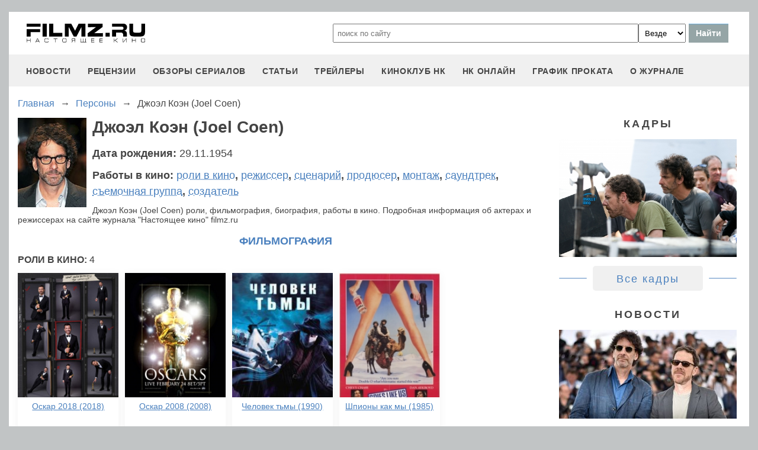

--- FILE ---
content_type: text/html
request_url: https://filmz.ru/person/422/
body_size: 6844
content:
<!doctype html>
<html>
<head> 
	<meta name="robots" content="index, follow" />
	<meta charset="utf-8">
	<title>Джоэл Коэн (Joel Coen) роли, фильмография, биография, работы в кино</title>
	<meta name="description" content="Джоэл Коэн (Joel Coen) роли, фильмография, биография, работы в кино. Подробная информация об актерах и режиссерах на сайте журнала "Настоящее кино" filmz.ru"/>
	<link rel="canonical" href="https://filmz.ru/person/422/" />
	
	<meta name="yandex-verification" content="bc7ae021ef153076" />
	<meta name="yandex-verification" content="bc7ae021ef153076" />	
	<meta name='wmail-verification' content='9d8da32f07f202cbe7c9aa8807044980' />
	<meta name="yandex-verification" content="bc7ae021ef153076" />
	<meta name="yandex-verification" content="46785000e458c7d5" /> 
	<meta name="twitter:card" content="summary">
	<meta name="twitter:site" content="@filmzru">
		<meta property="og:title" content='Джоэл Коэн (Joel Coen) роли, фильмография, биография, работы в кино'>
	<meta property="twitter:title" content='Джоэл Коэн (Joel Coen) роли, фильмография, биография, работы в кино'>
		<meta property="og:description" content='Джоэл Коэн (Joel Coen) роли, фильмография, биография, работы в кино. Подробная информация об актерах и режиссерах на сайте журнала "Настоящее кино" filmz.ru'>
	<meta property="twitter:description" content='Джоэл Коэн (Joel Coen) роли, фильмография, биография, работы в кино. Подробная информация об актерах и режиссерах на сайте журнала "Настоящее кино" filmz.ru'>
	<meta name="viewport" content="width=device-width, initial-scale=1">
	<link rel="stylesheet" href="/new-site/new.css?v=35">
	
	<link rel="stylesheet" href="/new-site/css/person.css?v=7">		
	<link rel="preconnect" href="https://fonts.googleapis.com">
	<link rel="preconnect" href="https://fonts.gstatic.com" crossorigin>
	<link href="https://fonts.googleapis.com/css2?family=Roboto:ital,wght@0,100;0,400;1,700&display=swap" rel="stylesheet">
	
	<!-- Yandex.RTB -->
	<script>window.yaContextCb=window.yaContextCb||[]</script>
	<script src="https://yandex.ru/ads/system/context.js" async></script>
	
	<script charset="UTF-8" src="//web.webpushs.com/js/push/aa619ef579a89514baf7e50717cbfa25_1.js" async></script>
</head>
<body>
	<header>
		<div class="top">
			<a href="/" class="logo"></a>
			<form id="search_form" onsubmit="search1(this); return false;" rel="search" action="//www.filmz.ru/search/" method="GET" accept-charset="utf-8" name="search_form">
				<input type="text" name="search" maxlength="70" value="" placeholder="поиск по сайту" class="mainsearch" autocomplete="off">
				<select name="where_search" onchange="suggestionsearch_dropdown_choice(this);">
					<option value="all">Везде</option>
					<option value="articles">Статьи</option>
					<option value="films">Фильмы</option>
					<option value="movies">Кинотеатры</option>
					<option value="persons">Персоны</option>
					<option value="blogs">Блоги</option>
					<option value="articles_texts">В текстах статей</option>
					<option value="status">Мысли</option>
					<option value="events">События</option>
					<option value="comments">Комментарии</option>
					<option value="tops">ТОПы по теме</option>
				</select>
				<input type="submit" value="Найти">
			</form>
		</div>
		<div id="yandex_rtb_R-A-1627918-3"></div><script>window.yaContextCb.push(()=>{Ya.Context.AdvManager.render({renderTo: 'yandex_rtb_R-A-1627918-3',blockId: 'R-A-1627918-3'})})</script>		<input id="menu-toggle" class="menu-toggle" type="checkbox" />
		<label class="menu-btn" for="menu-toggle">
		<span></span>
		</label>
		<nav class="menu-box">
			<div>
				<a href="/news/">новости</a>
			</div>
			<div>
				<a href="/pub/7/">рецензии</a>
			</div>
			<div>
				<a href="/pub/?tags=158">обзоры сериалов</a>
			</div>
			<div>
				<a href="/pub/2/">статьи</a>
			</div>
			<div>
				<a href="/videos/">трейлеры</a>
			</div>
			<div>
				<a class="menu-item" href="#">киноклуб НК</a>
				<input id="submenu-4" class="menu-toggle" type="checkbox" />
				<label for="submenu-4" class="menu-item">киноклуб НК</label>
				<div>
					<a class="menu-item" href="/club/statuses/">мысли читателей</a>
					<a class="menu-item" href="/blogs/">блоги</a><a class="menu-item" href="/club/reviews/">читательские рецензии</a>
				</div>
			</div>
			<div>
				<a href="/serials/">НК ОНЛАЙН</a>
			</div>
			<div>
				<a href="/releases/">график проката</a>
			</div>
			<div>
				<a href="#" class="menu-item">О журнале</a>
				<input id="submenu-5" class="menu-toggle" type="checkbox" />
				<label for="submenu-5" class="menu-item">О журнале</label>
				<div>
					<a class="menu-item" href="/feedback/">контакты</a>
					<a class="menu-item" href="/pub/10/3450_1.htm">размещение рекламы</a>
					<a class="menu-item" href="/projects/">работы web-студии</a>
					<a class="menu-item" href="/pub/18/">архивы журнала</a>
					<a class="menu-item" href="/help/">НК-помощник</a>
					<a class="menu-item" href="/pub/1/">прочее</a>
				</div>
			</div>
		</nav>
	</header>
<section class="main">
	<div class="breadcrumbs" itemprop="http://schema.org/breadcrumb" itemscope="" itemtype="http://schema.org/BreadcrumbList">
		<div class="row" itemprop="itemListElement" itemscope="" itemtype="http://schema.org/ListItem">
			<a href="/" title="Главная" itemprop="item">
				<span itemprop="name">Главная</span>
			</a>
			<meta itemprop="position" content="1">
		</div>
		<div class="arrow">→</div>
		<div class="row" itemprop="itemListElement" itemscope="" itemtype="http://schema.org/ListItem">
			<a href="/people/" itemprop="item">
				<span itemprop="name">Персоны</span>
			</a>
			<meta itemprop="position" content="2">
		</div>
		<div class="arrow">→</div>
		<div class="row" itemprop="itemListElement" itemscope="" itemtype="http://schema.org/ListItem">
			<span itemprop="name">Джоэл Коэн (Joel Coen)</span>
			<meta itemprop="position" content="3">
		</div>
	</div>
	<div class="left">
		<div class="biography">
			<img src="http://media.filmz.ru/photos/small/s_66547.jpg" alt="Джоэл Коэн (Joel Coen)" title="Джоэл Коэн (Joel Coen)">
			<h1>Джоэл Коэн (Joel Coen)</h1>
			<div class="birthday">Дата рождения: <span>29.11.1954</span></div>
			<div class="work">Работы в кино: <a href="#work1">роли в кино</a>, <a href="#work2">режиссер</a>, <a href="#work3">сценарий</a>, <a href="#work6">продюсер</a>, <a href="#work9">монтаж</a>, <a href="#work11">саундтрек</a>, <a href="#work14">съемочная группа</a>, <a href="#work19">создатель</a></div>
			Джоэл Коэн (Joel Coen) роли, фильмография, биография, работы в кино. Подробная информация об актерах и режиссерах на сайте журнала "Настоящее кино" filmz.ru		</div>
		<div class="filmography">
			<h2>Фильмография</h2>
							<div id="work1" class="position">роли в кино: <span>4</span></div>
				<div class="main-anons">
											<a href="https://filmz.ru/film/14018/">
							<div style="height:210px;background-size: cover;background-image:url(https://media.filmz.ru/photos/small/s_254263.jpg"></div>
							<span>Оскар 2018 (2018)</span>
						</a>
											<a href="https://filmz.ru/film/3162/">
							<div style="height:210px;background-size: cover;background-image:url(https://media.filmz.ru/photos/small/s_30240.jpg"></div>
							<span>Оскар 2008 (2008)</span>
						</a>
											<a href="https://filmz.ru/film/12577/">
							<div style="height:210px;background-size: cover;background-image:url(https://media.filmz.ru/photos/small/s_268780.jpg"></div>
							<span>Человек тьмы (1990)</span>
						</a>
											<a href="https://filmz.ru/film/10237/">
							<div style="height:210px;background-size: cover;background-image:url(https://media.filmz.ru/photos/small/s_176468.jpg"></div>
							<span>Шпионы как мы (1985)</span>
						</a>
										<a class="no-shadow"></a>
					<a class="no-shadow"></a>
					<a class="no-shadow"></a>
					<a class="no-shadow"></a>
					<a class="no-shadow"></a>
				</div>
							<div id="work2" class="position">режиссер: <span>19</span></div>
				<div class="main-anons">
											<a href="https://filmz.ru/film/16170/">
							<div style="height:210px;background-size: cover;background-image:url(https://media.filmz.ru/photos/small/s_266322.jpg"></div>
							<span>Трагедия Макбета (2021)</span>
						</a>
											<a href="https://filmz.ru/film/10884/">
							<div style="height:210px;background-size: cover;background-image:url(https://media.filmz.ru/photos/small/s_220602.jpg"></div>
							<span>Да здравствует Цезарь! (2016)</span>
						</a>
											<a href="https://filmz.ru/film/7038/">
							<div style="height:210px;background-size: cover;background-image:url(https://media.filmz.ru/photos/small/s_176791.jpg"></div>
							<span>Внутри Льюина Дэвиса (2013)</span>
						</a>
											<a href="https://filmz.ru/film/5340/">
							<div style="height:210px;background-size: cover;background-image:url(https://media.filmz.ru/photos/small/s_63595.jpg"></div>
							<span>Железная хватка (2010)</span>
						</a>
											<a href="https://filmz.ru/film/4882/">
							<div style="height:210px;background-size: cover;background-image:url(https://media.filmz.ru/photos/small/s_38717.jpg"></div>
							<span>Серьезный человек (2009)</span>
						</a>
											<a href="https://filmz.ru/film/3687/">
							<div style="height:210px;background-size: cover;background-image:url(https://media.filmz.ru/photos/small/s_32125.jpg"></div>
							<span>После прочтения сжечь (2008)</span>
						</a>
											<a href="https://filmz.ru/film/553/">
							<div style="height:210px;background-size: cover;background-image:url(https://media.filmz.ru/photos/small/s_30332.jpg"></div>
							<span>Старикам тут не место (2007)</span>
						</a>
											<a href="https://filmz.ru/film/3915/">
							<div style="height:210px;background-size: cover;background-image:url(https://media.filmz.ru/photos/small/s_30497.jpg"></div>
							<span>У каждого свое кино (2007)</span>
						</a>
											<a href="https://filmz.ru/film/3191/">
							<div style="height:210px;background-size: cover;background-image:url(https://media.filmz.ru/photos/small/s_27595.jpg"></div>
							<span>Париж, я люблю тебя (2006)</span>
						</a>
											<a href="https://filmz.ru/film/8668/">
							<div style="height:210px;background-size: cover;background-image:url(https://media.filmz.ru/photos/small/s_144565.jpg"></div>
							<span>Игры джентльменов (2004)</span>
						</a>
											<a href="https://filmz.ru/film/1620/">
							<div style="height:210px;background-size: cover;background-image:url(https://media.filmz.ru/photos/small/s_33109.jpg"></div>
							<span>Невыносимая жестокость (2003)</span>
						</a>
											<a href="https://filmz.ru/film/585/">
							<div style="height:210px;background-size: cover;background-image:url(https://media.filmz.ru/photos/small/s_79805.jpg"></div>
							<span>О, где же ты, брат? (2000)</span>
						</a>
											<a href="https://filmz.ru/film/11/">
							<div style="height:210px;background-size: cover;background-image:url(https://media.filmz.ru/photos/small/s_31781.jpg"></div>
							<span>Большой Лебовски (1998)</span>
						</a>
											<a href="https://filmz.ru/film/6067/">
							<div style="height:210px;background-size: cover;background-image:url(https://media.filmz.ru/photos/small/s_115802.jpg"></div>
							<span>Фарго (1996)</span>
						</a>
											<a href="https://filmz.ru/film/2505/">
							<div style="height:210px;background-size: cover;background-image:url(https://media.filmz.ru/photos/small/s_136787.jpg"></div>
							<span>Подручный Хадсакера (1994)</span>
						</a>
											<a href="https://filmz.ru/film/7606/">
							<div style="height:210px;background-size: cover;background-image:url(https://media.filmz.ru/photos/small/s_113457.jpg"></div>
							<span>Бартон Финк (1991)</span>
						</a>
											<a href="https://filmz.ru/film/7607/">
							<div style="height:210px;background-size: cover;background-image:url(https://media.filmz.ru/photos/small/s_113453.jpg"></div>
							<span>Перекресток Миллера (1990)</span>
						</a>
											<a href="https://filmz.ru/film/7408/">
							<div style="height:210px;background-size: cover;background-image:url(https://media.filmz.ru/photos/small/s_103559.jpg"></div>
							<span>Воспитание Аризоны (1987)</span>
						</a>
											<a href="https://filmz.ru/film/795/">
							<div style="height:210px;background-size: cover;background-image:url(https://media.filmz.ru/photos/small/s_38824.jpg"></div>
							<span>Просто кровь (1984)</span>
						</a>
										<a class="no-shadow"></a>
					<a class="no-shadow"></a>
					<a class="no-shadow"></a>
					<a class="no-shadow"></a>
					<a class="no-shadow"></a>
				</div>
							<div id="work3" class="position">сценарий: <span>22</span></div>
				<div class="main-anons">
											<a href="https://filmz.ru/film/12471/">
							<div style="height:210px;background-size: cover;background-image:url(https://media.filmz.ru/photos/small/s_240995.jpg"></div>
							<span>Субурбикон (2017)</span>
						</a>
											<a href="https://filmz.ru/film/10884/">
							<div style="height:210px;background-size: cover;background-image:url(https://media.filmz.ru/photos/small/s_220602.jpg"></div>
							<span>Да здравствует Цезарь! (2016)</span>
						</a>
											<a href="https://filmz.ru/film/10892/">
							<div style="height:210px;background-size: cover;background-image:url(https://media.filmz.ru/photos/small/s_216177.jpg"></div>
							<span>Шпионский мост (2015)</span>
						</a>
											<a href="https://filmz.ru/film/10024/">
							<div style="height:210px;background-size: cover;background-image:url(https://media.filmz.ru/photos/small/s_262236.jpg"></div>
							<span>Фарго (2014-)</span>
						</a>
											<a href="https://filmz.ru/film/8652/">
							<div style="height:210px;background-size: cover;background-image:url(https://media.filmz.ru/photos/small/s_199858.jpg"></div>
							<span>Несломленный (2014)</span>
						</a>
											<a href="https://filmz.ru/film/7038/">
							<div style="height:210px;background-size: cover;background-image:url(https://media.filmz.ru/photos/small/s_176791.jpg"></div>
							<span>Внутри Льюина Дэвиса (2013)</span>
						</a>
											<a href="https://filmz.ru/film/6616/">
							<div style="height:210px;background-size: cover;background-image:url(https://media.filmz.ru/photos/small/s_143551.jpg"></div>
							<span>Гамбит (2012)</span>
						</a>
											<a href="https://filmz.ru/film/5340/">
							<div style="height:210px;background-size: cover;background-image:url(https://media.filmz.ru/photos/small/s_63595.jpg"></div>
							<span>Железная хватка (2010)</span>
						</a>
											<a href="https://filmz.ru/film/4882/">
							<div style="height:210px;background-size: cover;background-image:url(https://media.filmz.ru/photos/small/s_38717.jpg"></div>
							<span>Серьезный человек (2009)</span>
						</a>
											<a href="https://filmz.ru/film/3687/">
							<div style="height:210px;background-size: cover;background-image:url(https://media.filmz.ru/photos/small/s_32125.jpg"></div>
							<span>После прочтения сжечь (2008)</span>
						</a>
											<a href="https://filmz.ru/film/553/">
							<div style="height:210px;background-size: cover;background-image:url(https://media.filmz.ru/photos/small/s_30332.jpg"></div>
							<span>Старикам тут не место (2007)</span>
						</a>
											<a href="https://filmz.ru/film/3191/">
							<div style="height:210px;background-size: cover;background-image:url(https://media.filmz.ru/photos/small/s_27595.jpg"></div>
							<span>Париж, я люблю тебя (2006)</span>
						</a>
											<a href="https://filmz.ru/film/8668/">
							<div style="height:210px;background-size: cover;background-image:url(https://media.filmz.ru/photos/small/s_144565.jpg"></div>
							<span>Игры джентльменов (2004)</span>
						</a>
											<a href="https://filmz.ru/film/1620/">
							<div style="height:210px;background-size: cover;background-image:url(https://media.filmz.ru/photos/small/s_33109.jpg"></div>
							<span>Невыносимая жестокость (2003)</span>
						</a>
											<a href="https://filmz.ru/film/585/">
							<div style="height:210px;background-size: cover;background-image:url(https://media.filmz.ru/photos/small/s_79805.jpg"></div>
							<span>О, где же ты, брат? (2000)</span>
						</a>
											<a href="https://filmz.ru/film/11/">
							<div style="height:210px;background-size: cover;background-image:url(https://media.filmz.ru/photos/small/s_31781.jpg"></div>
							<span>Большой Лебовски (1998)</span>
						</a>
											<a href="https://filmz.ru/film/6067/">
							<div style="height:210px;background-size: cover;background-image:url(https://media.filmz.ru/photos/small/s_115802.jpg"></div>
							<span>Фарго (1996)</span>
						</a>
											<a href="https://filmz.ru/film/2505/">
							<div style="height:210px;background-size: cover;background-image:url(https://media.filmz.ru/photos/small/s_136787.jpg"></div>
							<span>Подручный Хадсакера (1994)</span>
						</a>
											<a href="https://filmz.ru/film/7606/">
							<div style="height:210px;background-size: cover;background-image:url(https://media.filmz.ru/photos/small/s_113457.jpg"></div>
							<span>Бартон Финк (1991)</span>
						</a>
											<a href="https://filmz.ru/film/7607/">
							<div style="height:210px;background-size: cover;background-image:url(https://media.filmz.ru/photos/small/s_113453.jpg"></div>
							<span>Перекресток Миллера (1990)</span>
						</a>
											<a href="https://filmz.ru/film/7408/">
							<div style="height:210px;background-size: cover;background-image:url(https://media.filmz.ru/photos/small/s_103559.jpg"></div>
							<span>Воспитание Аризоны (1987)</span>
						</a>
											<a href="https://filmz.ru/film/795/">
							<div style="height:210px;background-size: cover;background-image:url(https://media.filmz.ru/photos/small/s_38824.jpg"></div>
							<span>Просто кровь (1984)</span>
						</a>
										<a class="no-shadow"></a>
					<a class="no-shadow"></a>
					<a class="no-shadow"></a>
					<a class="no-shadow"></a>
					<a class="no-shadow"></a>
				</div>
							<div id="work6" class="position">продюсер: <span>20</span></div>
				<div class="main-anons">
											<a href="https://filmz.ru/film/12471/">
							<div style="height:210px;background-size: cover;background-image:url(https://media.filmz.ru/photos/small/s_240995.jpg"></div>
							<span>Субурбикон (2017)</span>
						</a>
											<a href="https://filmz.ru/film/10884/">
							<div style="height:210px;background-size: cover;background-image:url(https://media.filmz.ru/photos/small/s_220602.jpg"></div>
							<span>Да здравствует Цезарь! (2016)</span>
						</a>
											<a href="https://filmz.ru/film/10024/">
							<div style="height:210px;background-size: cover;background-image:url(https://media.filmz.ru/photos/small/s_262236.jpg"></div>
							<span>Фарго (2014-)</span>
						</a>
											<a href="https://filmz.ru/film/7038/">
							<div style="height:210px;background-size: cover;background-image:url(https://media.filmz.ru/photos/small/s_176791.jpg"></div>
							<span>Внутри Льюина Дэвиса (2013)</span>
						</a>
											<a href="https://filmz.ru/film/5340/">
							<div style="height:210px;background-size: cover;background-image:url(https://media.filmz.ru/photos/small/s_63595.jpg"></div>
							<span>Железная хватка (2010)</span>
						</a>
											<a href="https://filmz.ru/film/4882/">
							<div style="height:210px;background-size: cover;background-image:url(https://media.filmz.ru/photos/small/s_38717.jpg"></div>
							<span>Серьезный человек (2009)</span>
						</a>
											<a href="https://filmz.ru/film/3687/">
							<div style="height:210px;background-size: cover;background-image:url(https://media.filmz.ru/photos/small/s_32125.jpg"></div>
							<span>После прочтения сжечь (2008)</span>
						</a>
											<a href="https://filmz.ru/film/553/">
							<div style="height:210px;background-size: cover;background-image:url(https://media.filmz.ru/photos/small/s_30332.jpg"></div>
							<span>Старикам тут не место (2007)</span>
						</a>
											<a href="https://filmz.ru/film/2773/">
							<div style="height:210px;background-size: cover;background-image:url(https://media.filmz.ru/photos/small/s_92292.jpg"></div>
							<span>Любовь и сигареты (2005)</span>
						</a>
											<a href="https://filmz.ru/film/8668/">
							<div style="height:210px;background-size: cover;background-image:url(https://media.filmz.ru/photos/small/s_144565.jpg"></div>
							<span>Игры джентльменов (2004)</span>
						</a>
											<a href="https://filmz.ru/film/1790/">
							<div style="height:210px;background-size: cover;background-image:url(https://media.filmz.ru/photos/small/s_34710.jpg"></div>
							<span>Плохой Санта (2003)</span>
						</a>
											<a href="https://filmz.ru/film/1620/">
							<div style="height:210px;background-size: cover;background-image:url(https://media.filmz.ru/photos/small/s_33109.jpg"></div>
							<span>Невыносимая жестокость (2003)</span>
						</a>
											<a href="https://filmz.ru/film/585/">
							<div style="height:210px;background-size: cover;background-image:url(https://media.filmz.ru/photos/small/s_79805.jpg"></div>
							<span>О, где же ты, брат? (2000)</span>
						</a>
											<a href="https://filmz.ru/film/11/">
							<div style="height:210px;background-size: cover;background-image:url(https://media.filmz.ru/photos/small/s_31781.jpg"></div>
							<span>Большой Лебовски (1998)</span>
						</a>
											<a href="https://filmz.ru/film/6067/">
							<div style="height:210px;background-size: cover;background-image:url(https://media.filmz.ru/photos/small/s_115802.jpg"></div>
							<span>Фарго (1996)</span>
						</a>
											<a href="https://filmz.ru/film/2505/">
							<div style="height:210px;background-size: cover;background-image:url(https://media.filmz.ru/photos/small/s_136787.jpg"></div>
							<span>Подручный Хадсакера (1994)</span>
						</a>
											<a href="https://filmz.ru/film/7606/">
							<div style="height:210px;background-size: cover;background-image:url(https://media.filmz.ru/photos/small/s_113457.jpg"></div>
							<span>Бартон Финк (1991)</span>
						</a>
											<a href="https://filmz.ru/film/7607/">
							<div style="height:210px;background-size: cover;background-image:url(https://media.filmz.ru/photos/small/s_113453.jpg"></div>
							<span>Перекресток Миллера (1990)</span>
						</a>
											<a href="https://filmz.ru/film/7408/">
							<div style="height:210px;background-size: cover;background-image:url(https://media.filmz.ru/photos/small/s_103559.jpg"></div>
							<span>Воспитание Аризоны (1987)</span>
						</a>
											<a href="https://filmz.ru/film/795/">
							<div style="height:210px;background-size: cover;background-image:url(https://media.filmz.ru/photos/small/s_38824.jpg"></div>
							<span>Просто кровь (1984)</span>
						</a>
										<a class="no-shadow"></a>
					<a class="no-shadow"></a>
					<a class="no-shadow"></a>
					<a class="no-shadow"></a>
					<a class="no-shadow"></a>
				</div>
							<div id="work9" class="position">монтаж: <span>13</span></div>
				<div class="main-anons">
											<a href="https://filmz.ru/film/10884/">
							<div style="height:210px;background-size: cover;background-image:url(https://media.filmz.ru/photos/small/s_220602.jpg"></div>
							<span>Да здравствует Цезарь! (2016)</span>
						</a>
											<a href="https://filmz.ru/film/7038/">
							<div style="height:210px;background-size: cover;background-image:url(https://media.filmz.ru/photos/small/s_176791.jpg"></div>
							<span>Внутри Льюина Дэвиса (2013)</span>
						</a>
											<a href="https://filmz.ru/film/5340/">
							<div style="height:210px;background-size: cover;background-image:url(https://media.filmz.ru/photos/small/s_63595.jpg"></div>
							<span>Железная хватка (2010)</span>
						</a>
											<a href="https://filmz.ru/film/4882/">
							<div style="height:210px;background-size: cover;background-image:url(https://media.filmz.ru/photos/small/s_38717.jpg"></div>
							<span>Серьезный человек (2009)</span>
						</a>
											<a href="https://filmz.ru/film/3687/">
							<div style="height:210px;background-size: cover;background-image:url(https://media.filmz.ru/photos/small/s_32125.jpg"></div>
							<span>После прочтения сжечь (2008)</span>
						</a>
											<a href="https://filmz.ru/film/553/">
							<div style="height:210px;background-size: cover;background-image:url(https://media.filmz.ru/photos/small/s_30332.jpg"></div>
							<span>Старикам тут не место (2007)</span>
						</a>
											<a href="https://filmz.ru/film/8668/">
							<div style="height:210px;background-size: cover;background-image:url(https://media.filmz.ru/photos/small/s_144565.jpg"></div>
							<span>Игры джентльменов (2004)</span>
						</a>
											<a href="https://filmz.ru/film/1620/">
							<div style="height:210px;background-size: cover;background-image:url(https://media.filmz.ru/photos/small/s_33109.jpg"></div>
							<span>Невыносимая жестокость (2003)</span>
						</a>
											<a href="https://filmz.ru/film/585/">
							<div style="height:210px;background-size: cover;background-image:url(https://media.filmz.ru/photos/small/s_79805.jpg"></div>
							<span>О, где же ты, брат? (2000)</span>
						</a>
											<a href="https://filmz.ru/film/11/">
							<div style="height:210px;background-size: cover;background-image:url(https://media.filmz.ru/photos/small/s_31781.jpg"></div>
							<span>Большой Лебовски (1998)</span>
						</a>
											<a href="https://filmz.ru/film/6067/">
							<div style="height:210px;background-size: cover;background-image:url(https://media.filmz.ru/photos/small/s_115802.jpg"></div>
							<span>Фарго (1996)</span>
						</a>
											<a href="https://filmz.ru/film/7606/">
							<div style="height:210px;background-size: cover;background-image:url(https://media.filmz.ru/photos/small/s_113457.jpg"></div>
							<span>Бартон Финк (1991)</span>
						</a>
											<a href="https://filmz.ru/film/795/">
							<div style="height:210px;background-size: cover;background-image:url(https://media.filmz.ru/photos/small/s_38824.jpg"></div>
							<span>Просто кровь (1984)</span>
						</a>
										<a class="no-shadow"></a>
					<a class="no-shadow"></a>
					<a class="no-shadow"></a>
					<a class="no-shadow"></a>
					<a class="no-shadow"></a>
				</div>
							<div id="work11" class="position">саундтрек: <span>1</span></div>
				<div class="main-anons">
											<a href="https://filmz.ru/film/7038/">
							<div style="height:210px;background-size: cover;background-image:url(https://media.filmz.ru/photos/small/s_176791.jpg"></div>
							<span>Внутри Льюина Дэвиса (2013)</span>
						</a>
										<a class="no-shadow"></a>
					<a class="no-shadow"></a>
					<a class="no-shadow"></a>
					<a class="no-shadow"></a>
					<a class="no-shadow"></a>
				</div>
							<div id="work14" class="position">съемочная группа: <span>1</span></div>
				<div class="main-anons">
											<a href="https://filmz.ru/film/12577/">
							<div style="height:210px;background-size: cover;background-image:url(https://media.filmz.ru/photos/small/s_268780.jpg"></div>
							<span>Человек тьмы (1990)</span>
						</a>
										<a class="no-shadow"></a>
					<a class="no-shadow"></a>
					<a class="no-shadow"></a>
					<a class="no-shadow"></a>
					<a class="no-shadow"></a>
				</div>
							<div id="work19" class="position">создатель: <span>1</span></div>
				<div class="main-anons">
											<a href="https://filmz.ru/film/10024/">
							<div style="height:210px;background-size: cover;background-image:url(https://media.filmz.ru/photos/small/s_262236.jpg"></div>
							<span>Фарго (2014-)</span>
						</a>
										<a class="no-shadow"></a>
					<a class="no-shadow"></a>
					<a class="no-shadow"></a>
					<a class="no-shadow"></a>
					<a class="no-shadow"></a>
				</div>
					</div>
	</div>
	<div class="right">
		<div class="people-right">
										<div>
					<div class="subtitle-h2">Кадры</div>
					<a href="https://filmz.ru/photos/names/422/">
						<img src="https://media.filmz.ru/photos/medium/filmz.ru_m_61413.jpg" alt="Джоэл Коэн (Joel Coen) - кадры" title="Джоэл Коэн (Joel Coen) - кадры">
					</a>
					<div class="go-all">
						<hr>
						<a href="https://filmz.ru/photos/names/422/">Все кадры</a>
						<hr>
					</div>
				</div>
										<div>
					<div class="subtitle-h2">Новости</div>
					<a href="https://filmz.ru/pub/1/33727_1.htm">
						<img src="https://media.filmz.ru/kuf/articles/300/33727.jpg" alt="Джоэл Коэн рассказал, почему его брат Итан не был задействован в «Трагедии Макбета»" title="Джоэл Коэн рассказал, почему его брат Итан не был задействован в «Трагедии Макбета»">
						<span>Джоэл Коэн рассказал, почему его брат Итан не был задействован в «Трагедии Макбета»</span>
					</a>
					<div class="go-all">
						<hr>
						<a href="https://filmz.ru/person/422/articles/">Все новости</a>
						<hr>
					</div>
				</div>
					</div>
		<div class="subtitle-h2">Главное на сегодня</div>	
		<div class="rel-news main-page blogs">
							<div>
					<a href="https://filmz.ru/pub/2/36284_1.htm">
						<img src="https://media.filmz.ru/kuf/articles/300/36284.jpg" alt="Рецензия на сериал «Метод 3»: как Юрий Быков снял самый пустой проект в своей карьере" title="">
						<span>Рецензия на сериал «Метод 3»: как Юрий Быков снял самый пустой проект в своей карьере</span>
					</a>
				</div>
							<div>
					<a href="https://filmz.ru/pub/2/36275_1.htm">
						<img src="https://media.filmz.ru/kuf/articles/300/36275.jpg" alt="Рецензия на сериал «Камбэк»: неофициальный спин-офф «Мира, дружбы и жвачки»" title="">
						<span>Рецензия на сериал «Камбэк»: неофициальный спин-офф «Мира, дружбы и жвачки»</span>
					</a>
				</div>
							<div>
					<a href="https://filmz.ru/pub/7/36285_1.htm">
						<img src="https://media.filmz.ru/kuf/articles/300/36285.jpg" alt="Рецензия на фильм «Чебурашка 2»: зверёк вырос, но уши всё ещё торчат" title="">
						<span>Рецензия на фильм «Чебурашка 2»: зверёк вырос, но уши всё ещё торчат</span>
					</a>
				</div>
							<div>
					<a href="https://filmz.ru/pub/7/36274_1.htm">
						<img src="https://media.filmz.ru/kuf/articles/300/36274.jpg" alt="Рецензия на фильм «Буратино»: история успеха глазами бревна на энергетиках" title="">
						<span>Рецензия на фильм «Буратино»: история успеха глазами бревна на энергетиках</span>
					</a>
				</div>
					</div>
		<div class="go-all">
			<hr>
			<a href="https://filmz.ru/news/">Все новости</a>
			<hr>
		</div>
	</div>
</section>

		<footer>
		<div class="footer-top">
			<a href="/" class="logo"></a>
			<div class="row social">
				<a rel="nofollow" target="_blank" title="ВКонтакте" href="https://vk.com/filmzru"><img width="30px" height="30px" src="/new-site/img/social/vk.svg"></a>
				<a rel="nofollow" target="_blank" title="в twitter" href="https://twitter.com/filmzru/"><img width="30px" height="30px" src="/new-site/img/social/twitter.svg"></a>
				<a rel="nofollow" target="_blank" title="на YouTube" href="https://www.youtube.com/user/filmzruvideo"><img width="30px" height="30px" src="/new-site/img/social/youtube.svg"></a>
				<a rel="nofollow" target="_blank" title="в Одноклассниках" href="https://www.ok.ru/filmz"><img width="30px" height="30px" src="/new-site/img/social/ok.svg"></a>	
			</div>
		</div>
		<div class="links">
			<a href="/videos/">трейлеры</a>
			<a href="/news/">новости</a>
			<a href="/films/">фильмы</a>
			<a href="/series/">сериалы</a>
			<a href="/blogs/">блоги</a>
			<a href="/people/">люди</a>
			<a href="/selection/">подборки</a>
			<a href="/calendar.html">календарь публикаций</a>
			<a rel="nofollow" target="_top" href="https://top.mail.ru/jump?from=51928">статистика mail.ru</a>
		</div>
		<div>
			<p>
				Издается с 13/03/2000 :: Перепечатка материалов без уведомления и разрешения редакции возможна только при активной гиперссылке на <a href="https://filmz.ru">Filmz.ru</a> и сохранении авторства.
			</p>
			<p>
				Главный редактор онлайн-журнала Настоящее КИНО <a href="https://filmz.ru/moviegoers/3/">Александр Голубчиков</a>, шеф-редактор <a href="https://www.kinopoisk.ru/name/6191174/">Сергей Горбачев</a>.
			</p>
			<p>
				Журнал "про Настоящее кино" зарегистрирован Федеральной службой по надзору за соблюдением законодательства в сфере массовых коммуникаций и охране культурного наследия. Свидетельство ПИ № 77-18412 от 27 сентября 2004 года.
			</p>
			<p>Мнения авторов, высказываемые ими в личных блогах, могут не совпадать с мнением редакции.</p>
		</div>
		<p class="center">
			© COPYRIGHT 2000-2026			<a href="/feedback/">Обратная связь</a> | 
			<a href="/pub/10/3450_1.htm">Размещение рекламы</a>
		</p>
		<div><p>
						</p>
		</div>
	</footer>

	
	<script async src="//pagead2.googlesyndication.com/pagead/js/adsbygoogle.js"></script>
	<script>
		 (adsbygoogle = window.adsbygoogle || []).push({
			  google_ad_client: "ca-pub-9465277925623768",
			  enable_page_level_ads: true
		 });
	</script>

	<script>
		function search1(f){
			$p2=document.forms.search_form.elements.where_search.value;
			var arr = new Map([
				['~', '%7E'],['`', '60%'],['"', '22%'],['@', '40%'],['?', '%3F'],['!', '21%'],['#', '23%'],['№', '%B9'],['$', '24%'],['%', '25%'],['^', '%5E'],['&', '26%'],['+', '%2B'],['*', '%2A'],[':', '%3A'],[',', '%2C'],['(', '28%'],[')', '29%'],['{', '%7B'],['}', '%7D'],['[', '%5B'],[']', '%5D'],['<', '%3C'],['>', '%3E'],['/', '%2F'],[' ', '%5C'],['А', '%C0'],['а', '%E0'],['Б', '%C1'],['б', '%E1'],['В', '%C2'],['в', '%E2'],['Г', '%C3'],['г', '%E3'],['Д', '%C4'],['д', '%E4'],['Е', '%C5'],['е', '%E5'],['Ё', '%A8'],['ё', '%B8'],['Ж', '%C6'],['ж', '%E6'],['З', '%C7'],['з', '%E7'],['И', '%C8'],['и', '%E8'],['Й', '%C9'],['й', '%E9'],['К', '%CA'],['к', '%EA'],['Л', '%CB'],['л', '%EB'],['М', '%CC'],['м', '%EC'],['Н', '%CD'],['н', '%ED'],['О', '%CE'],['о', '%EE'],['П', '%CF'],['п', '%EF'],['Р', '%D0'],['р', '%F0'],['С', '%D1'],['с', '%F1'],['Т', '%D2'],['т', '%F2'],['У', '%D3'],['у', '%F3'],['Ф', '%D4'],['ф', '%F4'],['Х', '%D5'],['х', '%F5'],['Ц', '%D6'],['ц', '%F6'],['Ч', '%D7'],['ч', '%F7'],['Ш', '%D8'],['ш', '%F8'],['Щ', '%D9'],['щ', '%F9'],['Ъ', '%DA'],['ъ', '%FA'],['Ы', '%DB'],['ы', '%FB'],['Ь', '%DC'],['ь', '%FC'],['Э', '%DD'],['э', '%FD'],['Ю', '%DE'],['ю', '%FE'],['Я', '%DF'],['я', '%FF']
			]);
			$p1='';
			for (let char of document.forms.search_form.elements.search.value) {
				if (typeof arr.get(char) !== 'undefined') $p1=$p1+arr.get(char); else $p1=$p1+char;
			}
			document.location.href = "https://filmz.ru/search/?where_search="+$p2+"&search="+$p1;	
		}
	</script>
	<script>
	  (function(i,s,o,g,r,a,m){i['GoogleAnalyticsObject']=r;i[r]=i[r]||function(){
	  (i[r].q=i[r].q||[]).push(arguments)},i[r].l=1*new Date();a=s.createElement(o),
	  m=s.getElementsByTagName(o)[0];a.async=1;a.src=g;m.parentNode.insertBefore(a,m)
	  })(window,document,'script','//www.google-analytics.com/analytics.js','ga');

	  ga('create', 'UA-4138167-1', 'filmz.ru');
	  ga('send', 'pageview');

	</script>
	<!-- Yandex.Metrika counter -->
	<script type="text/javascript" >
	   (function(m,e,t,r,i,k,a){m[i]=m[i]||function(){(m[i].a=m[i].a||[]).push(arguments)};
	   m[i].l=1*new Date();k=e.createElement(t),a=e.getElementsByTagName(t)[0],k.async=1,k.src=r,a.parentNode.insertBefore(k,a)})
	   (window, document, "script", "https://mc.yandex.ru/metrika/tag.js", "ym");

	   ym(4494865, "init", {
			clickmap:true,
			trackLinks:true,
			accurateTrackBounce:true
	   });
	</script>
	<noscript><div><img src="https://mc.yandex.ru/watch/4494865" style="position:absolute; left:-9999px;" alt="" /></div></noscript>
	<!-- /Yandex.Metrika counter -->
	<!-- Rating@Mail.ru counter -->
	<script type="text/javascript">//<![CDATA[
	var _tmr = _tmr || [];
	_tmr.push({id: "51928",  type: "pageView", start: (new Date()).getTime()});
	(function (d, w) {
	   var ts = d.createElement("script"); ts.type = "text/javascript"; ts.async = true;
	   ts.src = (d.location.protocol == "https:" ? "https:" : "https:") + "//top-fwz1.mail.ru/js/code.js";
	   var f = function () {var s = d.getElementsByTagName("script")[0]; s.parentNode.insertBefore(ts, s);};
	   if (w.opera == "[object Opera]") { d.addEventListener("DOMContentLoaded", f, false); } else { f(); }
	})(document, window);
	//]]></script><noscript><div style="position:absolute;left:-10000px;">
	<img src="//top-fwz1.mail.ru/counter?id=51928;js=na" style="border:0;" height="1" width="1" alt="Рейтинг@Mail.ru" />
	</div></noscript>
	<!-- //Rating@Mail.ru counter -->
	<script type="text/javascript">
		var _top100q = _top100q || [];
		_top100q.push(["setAccount", "1151753"]);
		_top100q.push(["trackPageviewByLogo", document.getElementById("top100counter")]);
		(function(){
		 var top100 = document.createElement("script"); top100.type = "text/javascript";
		 top100.async = true;
		 top100.src = ("https:" == document.location.protocol ? "https:" : "https:") + "//st.top100.ru/top100/top100.js";
		 var s = document.getElementsByTagName("script")[0]; s.parentNode.insertBefore(top100, s);
		})();
	</script>
	</body>
</html>

--- FILE ---
content_type: text/html; charset=utf-8
request_url: https://www.google.com/recaptcha/api2/aframe
body_size: 266
content:
<!DOCTYPE HTML><html><head><meta http-equiv="content-type" content="text/html; charset=UTF-8"></head><body><script nonce="3Dpf78vP5Sf7f1yN63I1AA">/** Anti-fraud and anti-abuse applications only. See google.com/recaptcha */ try{var clients={'sodar':'https://pagead2.googlesyndication.com/pagead/sodar?'};window.addEventListener("message",function(a){try{if(a.source===window.parent){var b=JSON.parse(a.data);var c=clients[b['id']];if(c){var d=document.createElement('img');d.src=c+b['params']+'&rc='+(localStorage.getItem("rc::a")?sessionStorage.getItem("rc::b"):"");window.document.body.appendChild(d);sessionStorage.setItem("rc::e",parseInt(sessionStorage.getItem("rc::e")||0)+1);localStorage.setItem("rc::h",'1768939837472');}}}catch(b){}});window.parent.postMessage("_grecaptcha_ready", "*");}catch(b){}</script></body></html>

--- FILE ---
content_type: text/plain
request_url: https://www.google-analytics.com/j/collect?v=1&_v=j102&a=1566298108&t=pageview&_s=1&dl=https%3A%2F%2Ffilmz.ru%2Fperson%2F422%2F&ul=en-us%40posix&dt=%D0%94%D0%B6%D0%BE%D1%8D%D0%BB%20%D0%9A%D0%BE%D1%8D%D0%BD%20(Joel%20Coen)%20%D1%80%D0%BE%D0%BB%D0%B8%2C%20%D1%84%D0%B8%D0%BB%D1%8C%D0%BC%D0%BE%D0%B3%D1%80%D0%B0%D1%84%D0%B8%D1%8F%2C%20%D0%B1%D0%B8%D0%BE%D0%B3%D1%80%D0%B0%D1%84%D0%B8%D1%8F%2C%20%D1%80%D0%B0%D0%B1%D0%BE%D1%82%D1%8B%20%D0%B2%20%D0%BA%D0%B8%D0%BD%D0%BE&sr=1280x720&vp=1280x720&_u=IEBAAAABAAAAACAAI~&jid=1502008143&gjid=186630943&cid=80248211.1768939833&tid=UA-4138167-1&_gid=667818510.1768939833&_r=1&_slc=1&z=2003022448
body_size: -448
content:
2,cG-MB8L8P1MJN